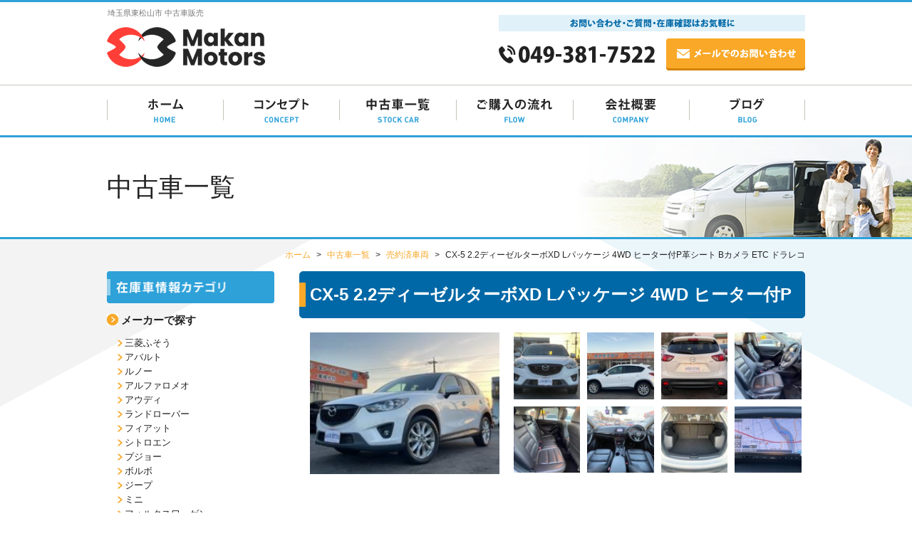

--- FILE ---
content_type: text/html; charset=UTF-8
request_url: http://www.makan.jp/stock-car/24804/
body_size: 28918
content:
<!DOCTYPE html>
<html lang="ja">
<head>
<meta charset="utf-8">
<meta name="author" content="株式会社マカンモータース" />
<meta name="keywords" content="中古車販売,埼玉,東松山,マカンモータース" />

<meta property="og:image" content="http://www.makan.jp/cwp/wp-content/uploads/2024/03/0403344A30240324W00207.jpg" />
<title>CX-5 2.2ディーゼルターボXD Lパッケージ 4WD ヒーター付P革シート Bカメラ  ETC ドラレコ | 埼玉の中古車販売｜株式会社マカンモータース</title>
<link rel="alternate" type="application/atom+xml" title="Recent Entries" href="http://www.makan.jp/feed/atom/" />
<link rel="stylesheet" type="text/css" href="//maxcdn.bootstrapcdn.com/font-awesome/4.2.0/css/font-awesome.min.css" />
<link rel="stylesheet" type="text/css" href="http://www.makan.jp/cwp/wp-content/themes/default/style.css" />
<link rel='dns-prefetch' href='//s.w.org' />
<link rel='stylesheet' id='contact-form-7-css'  href='http://www.makan.jp/cwp/wp-content/plugins/contact-form-7/includes/css/styles.css?ver=4.4.2' type='text/css' media='all' />
<script type='text/javascript' src='http://www.makan.jp/cwp/wp-includes/js/jquery/jquery.js?ver=1.12.4'></script>
<script type='text/javascript' src='http://www.makan.jp/cwp/wp-includes/js/jquery/jquery-migrate.min.js?ver=1.4.1'></script>
<link rel="canonical" href="http://www.makan.jp/stock-car/24804/" />
<script>
  (function(i,s,o,g,r,a,m){i['GoogleAnalyticsObject']=r;i[r]=i[r]||function(){
  (i[r].q=i[r].q||[]).push(arguments)},i[r].l=1*new Date();a=s.createElement(o),
  m=s.getElementsByTagName(o)[0];a.async=1;a.src=g;m.parentNode.insertBefore(a,m)
  })(window,document,'script','https://www.google-analytics.com/analytics.js','ga');

  ga('create', 'UA-85028439-18', 'auto');
  ga('send', 'pageview');

</script>
<script type="text/javascript" charset="utf-8" src="//ajaxzip3.github.io/ajaxzip3.js"></script>
<script type="text/javascript" charset="utf-8" src="/shadowbox/shadowbox.js"></script>
<script type="text/javascript" charset="utf-8" src="/js/common/jquery.easing.1.3.js"></script>
<script type="text/javascript" charset="utf-8" src="/js/common/jquery.matchHeight.js"></script>
<script type="text/javascript" charset="utf-8" src="/js/common/jquery.bxslider.js"></script>
<script type="text/javascript" charset="utf-8" src="/js/default/jquery.rollOver.js"></script>
<script type="text/javascript" charset="utf-8" src="/js/default/jquery.droppy.js"></script>
<script type="text/javascript" charset="utf-8" src="/js/default/jquery.mousewheel.js"></script>
<script type="text/javascript" charset="utf-8" src="/js/default/jquery.customScroll.js"></script>
<script type="text/javascript" charset="utf-8" src="/js/default/config.js.php"></script>
</head>
<body class="stock-car-template-default single single-stock-car postid-24804 template-type-gallery default">
		<div id="fb-root"></div>
		<script>
		(function(d, s, id) {
			var js, fjs = d.getElementsByTagName(s)[0];
			if (d.getElementById(id)) return;
			js = d.createElement(s); js.id = id;
			js.src = "//connect.facebook.net/ja_JP/sdk.js#xfbml=1&version=v2.5&appId=592969907455373";
			fjs.parentNode.insertBefore(js, fjs);
		}(document, 'script', 'facebook-jssdk'));
		</script>
<div id="container">
	<div id="container-inner"> 
		<header id="header">
			<div id="header-inner">
					
					<div class="site-description">埼玉県東松山市 中古車販売</div>
								<div class="header-logo"><a href="/"><img src="/images/common/site-logo.png" alt="埼玉の中古車販売｜株式会社マカンモータース" /></a></div>
				<div class="header-tel">
					<h2><img src="/images/default/header-txt.png" alt="お問い合わせ・ご質問・在庫確認はお気軽に" /></h2>
					<ul>
						<li><img src="/images/default/header-tel.png" alt="電話番号: 0493-81-7522" /></li>
						<li><a href="/contents/category/contact/"><img src="/images/default/header-mail.png" alt="お問い合わせ" /></a></li>
					</ul>
				</div>
				<nav class="gnav">
					<ul class="gnav-ul">
						<li><a href="/" class="ro-switch"><img src="/images/default/gnav01.png" alt="ホーム" /></a></li><!--
						--><li><a href="/contents/category/concept/" class="ro-switch"><img src="/images/default/gnav02.png" alt="コンセプト" /></a></li><!--
						--><li><a href="javascript:void(0);" class="ro-switch"><img src="/images/default/gnav03.png" alt="中古車一覧" /></a>
							<ul>
									<li class="cat-item cat-item-34"><a href="http://www.makan.jp/stock-car/category/stock/" >在庫車情報</a>
<ul class='children'>
	<li class="cat-item cat-item-59"><a href="http://www.makan.jp/stock-car/category/maker/" >メーカーで探す</a>
	<ul class='children'>
	<li class="cat-item cat-item-84"><a href="http://www.makan.jp/stock-car/category/%e4%b8%89%e8%8f%b1%e3%81%b5%e3%81%9d%e3%81%86/" >三菱ふそう</a>
</li>
	<li class="cat-item cat-item-77"><a href="http://www.makan.jp/stock-car/category/%e3%82%a2%e3%83%90%e3%83%ab%e3%83%88-maker/" >アバルト</a>
</li>
	<li class="cat-item cat-item-74"><a href="http://www.makan.jp/stock-car/category/%e3%83%ab%e3%83%8e%e3%83%bc/" >ルノー</a>
</li>
	<li class="cat-item cat-item-72"><a href="http://www.makan.jp/stock-car/category/%e3%82%a2%e3%83%ab%e3%83%95%e3%82%a1%e3%83%ad%e3%83%a1%e3%82%aa/" >アルファロメオ</a>
</li>
	<li class="cat-item cat-item-69"><a href="http://www.makan.jp/stock-car/category/audi/" >アウディ</a>
</li>
	<li class="cat-item cat-item-68"><a href="http://www.makan.jp/stock-car/category/landrover/" >ランドローバー</a>
</li>
	<li class="cat-item cat-item-67"><a href="http://www.makan.jp/stock-car/category/fiat/" >フィアット</a>
</li>
	<li class="cat-item cat-item-66"><a href="http://www.makan.jp/stock-car/category/citoren/" >シトロエン</a>
</li>
	<li class="cat-item cat-item-65"><a href="http://www.makan.jp/stock-car/category/peugeot/" >プジョー</a>
</li>
	<li class="cat-item cat-item-64"><a href="http://www.makan.jp/stock-car/category/volvo/" >ボルボ</a>
</li>
	<li class="cat-item cat-item-63"><a href="http://www.makan.jp/stock-car/category/jeep/" >ジープ</a>
</li>
	<li class="cat-item cat-item-58"><a href="http://www.makan.jp/stock-car/category/mini/" >ミニ</a>
</li>
	<li class="cat-item cat-item-57"><a href="http://www.makan.jp/stock-car/category/volkswagen/" >フォルクスワーゲン</a>
</li>
	<li class="cat-item cat-item-56"><a href="http://www.makan.jp/stock-car/category/bmw/" >BMW</a>
</li>
	<li class="cat-item cat-item-54"><a href="http://www.makan.jp/stock-car/category/mercedes%e2%80%90benz/" >メルセデス・ベンツ</a>
</li>
	<li class="cat-item cat-item-53"><a href="http://www.makan.jp/stock-car/category/daihatsu/" >ダイハツ</a>
</li>
	<li class="cat-item cat-item-52"><a href="http://www.makan.jp/stock-car/category/mitsubusi/" >三菱</a>
</li>
	<li class="cat-item cat-item-51"><a href="http://www.makan.jp/stock-car/category/suzuki/" >スズキ</a>
</li>
	<li class="cat-item cat-item-50"><a href="http://www.makan.jp/stock-car/category/subaru/" >スバル</a>
</li>
	<li class="cat-item cat-item-49"><a href="http://www.makan.jp/stock-car/category/matsuda/" >マツダ</a>
</li>
	<li class="cat-item cat-item-48"><a href="http://www.makan.jp/stock-car/category/honda/" >ホンダ</a>
</li>
	<li class="cat-item cat-item-47"><a href="http://www.makan.jp/stock-car/category/nissan/" >日産</a>
</li>
	<li class="cat-item cat-item-46"><a href="http://www.makan.jp/stock-car/category/toyota/" >トヨタ</a>
</li>
	<li class="cat-item cat-item-45"><a href="http://www.makan.jp/stock-car/category/lexus/" >レクサス</a>
</li>
	</ul>
</li>
	<li class="cat-item cat-item-36"><a href="http://www.makan.jp/stock-car/category/price/" >価格帯で探す</a>
	<ul class='children'>
	<li class="cat-item cat-item-39"><a href="http://www.makan.jp/stock-car/category/price2/" >30万円～60万円未満</a>
</li>
	<li class="cat-item cat-item-38"><a href="http://www.makan.jp/stock-car/category/price3/" >60万円～90万円未満</a>
</li>
	<li class="cat-item cat-item-37"><a href="http://www.makan.jp/stock-car/category/price4/" >90万円以上</a>
</li>
	</ul>
</li>
</ul>
</li>
	<li class="cat-item cat-item-33"><a href="http://www.makan.jp/stock-car/category/sold-out/" >売約済車両</a>
</li>
							</ul>
						</li><!--
						--><li><a href="/contents/category/flow/" class="ro-switch"><img src="/images/default/gnav04.png" alt="ご購入の流れ" /></a></li><!--
						--><li><a href="/contents/category/company/" class="ro-switch"><img src="/images/default/gnav05.png" alt="会社概要" /></a></li><!--
						--><li><a href="/blog/" class="ro-switch"><img src="/images/default/gnav06.png" alt="ブログ" /></a></li>

					</ul>
				</nav>
			</div>
		</header>

		<div id="content">
						<div class="page-title-wrap"><div class="page-title-wrap2"></div></div>
			
			<div id="content-inner" class="clearfix">
				<div class="breadcrumb-wrapper"><ul class="breadcrumb" itemprop="breadcrumb"><li class="breadcrumb-item home" class="breadcrumb-item"><a href="http://www.makan.jp/" itemprop="url"><span itemprop="title">ホーム</span></a></li><li class="breadcrumb-item"><a href="http://www.makan.jp/stock-car/" itemprop="url"><span itemprop="title">中古車一覧</span></a></li><li class="breadcrumb-item"><a href="http://www.makan.jp/stock-car/category/sold-out/" itemprop="url"><span itemprop="title">売約済車両</span></a></li><li class="breadcrumb-item"><span itemprop="title">CX-5 2.2ディーゼルターボXD Lパッケージ 4WD ヒーター付P革シート Bカメラ  ETC ドラレコ</span></li></ul></div><div id="main">
	<div id="main-inner">

		<div class="page-title">中古車一覧</div>
													<article id="post-24804">
					<h1 class="entry-title">CX-5 2.2ディーゼルターボXD Lパッケージ 4WD ヒーター付P革シート Bカメラ  ETC ドラレコ</h1>
											<div class="gallery-detail">
							<div class="gallery-detail-inner row">
								<div class="mainimages col-sm-5">
									<ul>
										<li><a href="http://www.makan.jp/cwp/wp-content/uploads/2024/03/0403344A30240324W00207.jpg" rel="shadowbox['group']"><img src="http://www.makan.jp/images/thumb/cwp/wp-content/uploads/2024/03/0403344A30240324W00207-600x.jpg" alt="CX-5 2.2ディーゼルターボXD Lパッケージ 4WD ヒーター付P革シート Bカメラ  ETC ドラレコのサムネイル" title="" /></a></li>
									</ul>
								</div>
																	<div class="subimages col-sm-7">
										<ul class="row">
																							<li class="col-sm-3"><a href="http://www.makan.jp/cwp/wp-content/uploads/2024/03/0403344A30240324W00202.jpg" rel="shadowbox['group']"><img src="http://www.makan.jp/images/thumb/cwp/wp-content/uploads/2024/03/0403344A30240324W00202-200x200-c.jpg" alt="CX-5 2.2ディーゼルターボXD Lパッケージ 4WD ヒーター付P革シート Bカメラ  ETC ドラレコのサムネイル" title="" /></a></li>
																							<li class="col-sm-3"><a href="http://www.makan.jp/cwp/wp-content/uploads/2024/03/0403344A30240324W00208.jpg" rel="shadowbox['group']"><img src="http://www.makan.jp/images/thumb/cwp/wp-content/uploads/2024/03/0403344A30240324W00208-200x200-c.jpg" alt="CX-5 2.2ディーゼルターボXD Lパッケージ 4WD ヒーター付P革シート Bカメラ  ETC ドラレコのサムネイル" title="" /></a></li>
																							<li class="col-sm-3"><a href="http://www.makan.jp/cwp/wp-content/uploads/2024/03/0403344A30240324W00210.jpg" rel="shadowbox['group']"><img src="http://www.makan.jp/images/thumb/cwp/wp-content/uploads/2024/03/0403344A30240324W00210-200x200-c.jpg" alt="CX-5 2.2ディーゼルターボXD Lパッケージ 4WD ヒーター付P革シート Bカメラ  ETC ドラレコのサムネイル" title="" /></a></li>
																							<li class="col-sm-3"><a href="http://www.makan.jp/cwp/wp-content/uploads/2024/03/0403344A30240324W00205.jpg" rel="shadowbox['group']"><img src="http://www.makan.jp/images/thumb/cwp/wp-content/uploads/2024/03/0403344A30240324W00205-200x200-c.jpg" alt="CX-5 2.2ディーゼルターボXD Lパッケージ 4WD ヒーター付P革シート Bカメラ  ETC ドラレコのサムネイル" title="" /></a></li>
																							<li class="col-sm-3"><a href="http://www.makan.jp/cwp/wp-content/uploads/2024/03/0403344A30240324W00206.jpg" rel="shadowbox['group']"><img src="http://www.makan.jp/images/thumb/cwp/wp-content/uploads/2024/03/0403344A30240324W00206-200x200-c.jpg" alt="CX-5 2.2ディーゼルターボXD Lパッケージ 4WD ヒーター付P革シート Bカメラ  ETC ドラレコのサムネイル" title="" /></a></li>
																							<li class="col-sm-3"><a href="http://www.makan.jp/cwp/wp-content/uploads/2024/03/0403344A30240324W00203.jpg" rel="shadowbox['group']"><img src="http://www.makan.jp/images/thumb/cwp/wp-content/uploads/2024/03/0403344A30240324W00203-200x200-c.jpg" alt="CX-5 2.2ディーゼルターボXD Lパッケージ 4WD ヒーター付P革シート Bカメラ  ETC ドラレコのサムネイル" title="" /></a></li>
																							<li class="col-sm-3"><a href="http://www.makan.jp/cwp/wp-content/uploads/2024/03/0403344A30240324W00215.jpg" rel="shadowbox['group']"><img src="http://www.makan.jp/images/thumb/cwp/wp-content/uploads/2024/03/0403344A30240324W00215-200x200-c.jpg" alt="CX-5 2.2ディーゼルターボXD Lパッケージ 4WD ヒーター付P革シート Bカメラ  ETC ドラレコのサムネイル" title="" /></a></li>
																							<li class="col-sm-3"><a href="http://www.makan.jp/cwp/wp-content/uploads/2024/03/0403344A30240324W00219.jpg" rel="shadowbox['group']"><img src="http://www.makan.jp/images/thumb/cwp/wp-content/uploads/2024/03/0403344A30240324W00219-200x200-c.jpg" alt="CX-5 2.2ディーゼルターボXD Lパッケージ 4WD ヒーター付P革シート Bカメラ  ETC ドラレコのサムネイル" title="" /></a></li>
																					</ul>
									</div>
															</div>
						</div>
										<div class="entry-content clearfix">
						<h3> </h3><table class="gal-tbl" style="height: 130px; width: 760px;"><tbody><tr style="height: 43px;"><th style="height: 43px; width: 185px; text-align: center;">本体価格</th><td style="height: 43px; width: 191px; text-align: center;">123.5万円<br /> ※価格はすべて税込み</td><th style="height: 43px; width: 170.917px; text-align: center;">支払総額</th><td style="height: 43px; width: 204.083px; text-align: center;">137.8万円<br /> 価格見直しメールを受け取る</td></tr><tr style="height: 43px;"><th style="height: 43px; width: 185px; text-align: center;">年式</th><td style="height: 43px; width: 191px; text-align: center;">2013<br /> (H25)</td><th style="height: 43px; width: 170.917px; text-align: center;">走行距離</th><td style="height: 43px; width: 204.083px; text-align: center;">7.2<br /> 万km</td></tr><tr style="height: 43px;"><th style="height: 43px; width: 185px; text-align: center;">車検有無</th><td style="height: 43px; width: 191px; text-align: center;">車検整備付</td><th style="height: 43px; width: 170.917px; text-align: center;">修復歴</th><td style="height: 43px; width: 204.083px; text-align: center;">なし</td></tr><tr style="height: 43px;"><th style="height: 43px; width: 185px; text-align: center;">地域</th><td style="height: 43px; width: 191px; text-align: center;">埼玉県東松山市</td><th style="height: 43px; width: 170.917px; text-align: center;"> </th><td style="height: 43px; width: 204.083px; text-align: center;"> </td></tr></tbody></table><h4>状態</h4><table class="gal-tbl" style="height: 370px; width: 760px;"><tbody><tr style="height: 43px;"><th style="width: 185px; height: 43px; text-align: center;">年式(初度登録年)<i class="icon--question"></i></th><td style="width: 202px; text-align: center; height: 43px;">2013(H25)</td><th style="width: 162.95px; height: 43px; text-align: center;">ワンオーナー<i class="icon--question"></i></th><td style="width: 204.05px; height: 43px; text-align: center;">－</td></tr><tr style="height: 43px;"><th style="width: 185px; height: 43px; text-align: center;">走行距離</th><td style="width: 202px; text-align: center; height: 43px;">7.2万km</td><th style="width: 162.95px; height: 43px; text-align: center;">キャンピングカー</th><td style="width: 204.05px; height: 43px; text-align: center;">－</td></tr><tr style="height: 43px;"><th style="width: 185px; height: 43px; text-align: center;">修復歴</th><td style="width: 202px; text-align: center; height: 43px;">なし</td><th style="width: 162.95px; height: 43px; text-align: center;">福祉車両</th><td style="width: 204.05px; height: 43px; text-align: center;">－</td></tr><tr style="height: 43.3833px;"><th style="width: 185px; height: 43.3833px; text-align: center;">定期点検記録簿</th><td style="width: 202px; text-align: center; height: 43.3833px;">－</td><th style="width: 162.95px; height: 43.3833px; text-align: center;">新車物件</th><td style="width: 204.05px; height: 43.3833px; text-align: center;">－</td></tr><tr style="height: 43px;"><th style="width: 185px; height: 43px; text-align: center;">禁煙車</th><td style="width: 202px; text-align: center; height: 43px;">－</td><th style="width: 162.95px; height: 43px; text-align: center;">正規輸入車</th><td style="width: 204.05px; height: 43px; text-align: center;">－</td></tr><tr style="height: 51px;"><th style="width: 185px; height: 51px; text-align: center;">リサイクル料<i class="icon--question"></i></th><td style="width: 202px; text-align: center; height: 51px;">リ済込</td><th style="width: 162.95px; height: 51px; text-align: center;">登録（届出）済<br /> 未使用車</th><td style="width: 204.05px; height: 51px; text-align: center;">－</td></tr><tr style="height: 43px;"><th style="width: 185px; height: 43px; text-align: center;">エコカー減税対象車</th><td style="width: 202px; text-align: center; height: 43px;">－</td><th style="width: 162.95px; height: 43px; text-align: center;">車検</th><td style="width: 204.05px; height: 43px; text-align: center;">車検整備付</td></tr><tr style="height: 43px;"><th style="width: 185px; height: 43px; text-align: center;">法定整備</th><td style="width: 202px; text-align: center; height: 43px;">法定整備付<br /> 法定12ヶ月点検整備付※商用車は6ヶ月点検整備付</td><th style="width: 162.95px; height: 43px; text-align: center;">保証</th><td style="width: 204.05px; height: 43px; text-align: center;">保証付：販売店保証　保証期間：12ヵ月　保証距離：無制限<br /> 保証費用は本体価格に含まれています。詳細については、販売店にご確認ください。</td></tr></tbody></table><h4>基本スペック</h4><table class="gal-tbl" style="height: 209px; width: 760px;"><tbody><tr><th style="width: 186px; text-align: center;">ボディタイプ</th><td style="width: 206px; text-align: center;">クロカン.SUV</td><th style="width: 158.5px; text-align: center;">駆動方式</th><td style="width: 204.5px; text-align: center;">4WD</td></tr><tr><th style="width: 186px; text-align: center;">色</th><td style="width: 206px; text-align: center;">ホワイト</td><th style="width: 158.5px; text-align: center;">ハンドル</th><td style="width: 204.5px; text-align: center;">右</td></tr><tr><th style="width: 186px; text-align: center;">車台末尾番号</th><td style="width: 206px; text-align: center;">922</td><th style="width: 158.5px; text-align: center;">ミッション</th><td style="width: 204.5px; text-align: center;">フロア6AT</td></tr><tr><th style="width: 186px; text-align: center;">排気量</th><td style="width: 206px; text-align: center;">2200cc</td><th style="width: 158.5px; text-align: center;">乗車定員</th><td style="width: 204.5px; text-align: center;">5名</td></tr><tr><th style="width: 186px; text-align: center;">エンジン種別</th><td style="width: 206px; text-align: center;">ディーぜル</td><th style="width: 158.5px; text-align: center;">ドア数</th><td style="width: 204.5px; text-align: center;">5</td></tr></tbody></table><p>&nbsp;</p>					</div>
					<div class="gal-more">
						<a href="/contents/category/contact2/?age=2013(H25)&price=137.8万円&ent-name=CX-5 2.2ディーゼルターボXD Lパッケージ 4WD ヒーター付P革シート Bカメラ  ETC ドラレコ"><img src="/images/default/gal-more.png" alt="この車両について問い合わせる" /></a>
					</div>
					
				</article>
					
	</div>
</div>				<div id="sidebar">
	<div id="sidebar-inner">
		
		<nav class="side-nav">
			<h2><img src="/images/default/snav-title1.png" alt="在庫車情報カテゴリ" /></h2>
			<div class="side-nav-inner">
				<ul>
						<li class="cat-item cat-item-34"><a href="http://www.makan.jp/stock-car/category/stock/" >在庫車情報</a>
<ul class='children'>
	<li class="cat-item cat-item-59"><a href="http://www.makan.jp/stock-car/category/maker/" >メーカーで探す</a>
	<ul class='children'>
	<li class="cat-item cat-item-84"><a href="http://www.makan.jp/stock-car/category/%e4%b8%89%e8%8f%b1%e3%81%b5%e3%81%9d%e3%81%86/" >三菱ふそう</a>
</li>
	<li class="cat-item cat-item-77"><a href="http://www.makan.jp/stock-car/category/%e3%82%a2%e3%83%90%e3%83%ab%e3%83%88-maker/" >アバルト</a>
</li>
	<li class="cat-item cat-item-74"><a href="http://www.makan.jp/stock-car/category/%e3%83%ab%e3%83%8e%e3%83%bc/" >ルノー</a>
</li>
	<li class="cat-item cat-item-72"><a href="http://www.makan.jp/stock-car/category/%e3%82%a2%e3%83%ab%e3%83%95%e3%82%a1%e3%83%ad%e3%83%a1%e3%82%aa/" >アルファロメオ</a>
</li>
	<li class="cat-item cat-item-69"><a href="http://www.makan.jp/stock-car/category/audi/" >アウディ</a>
</li>
	<li class="cat-item cat-item-68"><a href="http://www.makan.jp/stock-car/category/landrover/" >ランドローバー</a>
</li>
	<li class="cat-item cat-item-67"><a href="http://www.makan.jp/stock-car/category/fiat/" >フィアット</a>
</li>
	<li class="cat-item cat-item-66"><a href="http://www.makan.jp/stock-car/category/citoren/" >シトロエン</a>
</li>
	<li class="cat-item cat-item-65"><a href="http://www.makan.jp/stock-car/category/peugeot/" >プジョー</a>
</li>
	<li class="cat-item cat-item-64"><a href="http://www.makan.jp/stock-car/category/volvo/" >ボルボ</a>
</li>
	<li class="cat-item cat-item-63"><a href="http://www.makan.jp/stock-car/category/jeep/" >ジープ</a>
</li>
	<li class="cat-item cat-item-58"><a href="http://www.makan.jp/stock-car/category/mini/" >ミニ</a>
</li>
	<li class="cat-item cat-item-57"><a href="http://www.makan.jp/stock-car/category/volkswagen/" >フォルクスワーゲン</a>
</li>
	<li class="cat-item cat-item-56"><a href="http://www.makan.jp/stock-car/category/bmw/" >BMW</a>
</li>
	<li class="cat-item cat-item-54"><a href="http://www.makan.jp/stock-car/category/mercedes%e2%80%90benz/" >メルセデス・ベンツ</a>
</li>
	<li class="cat-item cat-item-53"><a href="http://www.makan.jp/stock-car/category/daihatsu/" >ダイハツ</a>
</li>
	<li class="cat-item cat-item-52"><a href="http://www.makan.jp/stock-car/category/mitsubusi/" >三菱</a>
</li>
	<li class="cat-item cat-item-51"><a href="http://www.makan.jp/stock-car/category/suzuki/" >スズキ</a>
</li>
	<li class="cat-item cat-item-50"><a href="http://www.makan.jp/stock-car/category/subaru/" >スバル</a>
</li>
	<li class="cat-item cat-item-49"><a href="http://www.makan.jp/stock-car/category/matsuda/" >マツダ</a>
</li>
	<li class="cat-item cat-item-48"><a href="http://www.makan.jp/stock-car/category/honda/" >ホンダ</a>
</li>
	<li class="cat-item cat-item-47"><a href="http://www.makan.jp/stock-car/category/nissan/" >日産</a>
</li>
	<li class="cat-item cat-item-46"><a href="http://www.makan.jp/stock-car/category/toyota/" >トヨタ</a>
</li>
	<li class="cat-item cat-item-45"><a href="http://www.makan.jp/stock-car/category/lexus/" >レクサス</a>
</li>
	</ul>
</li>
	<li class="cat-item cat-item-36"><a href="http://www.makan.jp/stock-car/category/price/" >価格帯で探す</a>
	<ul class='children'>
	<li class="cat-item cat-item-39"><a href="http://www.makan.jp/stock-car/category/price2/" >30万円～60万円未満</a>
</li>
	<li class="cat-item cat-item-38"><a href="http://www.makan.jp/stock-car/category/price3/" >60万円～90万円未満</a>
</li>
	<li class="cat-item cat-item-37"><a href="http://www.makan.jp/stock-car/category/price4/" >90万円以上</a>
</li>
	</ul>
</li>
</ul>
</li>
 
				</ul>
			</div>
		</nav>

		<nav class="side-nav2">
			<h2><img src="/images/default/snav-title2.png" alt="ページメニュー" /></h2>
			<div class="side-nav2-inner">
				<ul>
						<li class="cat-item cat-item-17"><a href="http://www.makan.jp/contents/category/concept/" >コンセプト</a>
</li>
	<li class="cat-item cat-item-20"><a href="http://www.makan.jp/contents/category/flow/" >ご購入の流れ</a>
</li>
	<li class="cat-item cat-item-23"><a href="http://www.makan.jp/contents/category/company/" >会社概要</a>
</li>
	<li class="cat-item cat-item-22"><a href="http://www.makan.jp/contents/category/contact/" >お問い合わせ</a>
</li>
 
				</ul>
			</div>
		</nav>

		<div class="sidebn">
					</div>
	</div>
</div>
			</div>
		</div>
		<!-- /#content -->

		<footer id="footer">
			<div id="footer-inner">
				<div class="pagetop-btn"><a href="#header" class="scroll"><img src="/images/default/pagetop-btn.png" alt="ページ上部へ" /></a></div>
				<nav class="footer-nav">
					<ul>
						<li><a href="/">ホーム</a></li>
						<li><a href="/contents/category/concept/">コンセプト</a></li>
						<li><a href="/stock-car/">中古車一覧</a></li>
						<li><a href="/contents/category/flow/">ご購入の流れ</a></li>
						<li><a href="/contents/category/company/">会社概要</a></li>
						<li><a href="/contents/category/contact/">お問い合わせ</a></li>
					</ul>
				</nav>
				<div class="footer-logo"><a href="/"><img src="/images/common/site-logo.png" alt="埼玉の中古車販売｜株式会社マカンモータース" /></a></div>
				<div class="footer-info">
					<div class="contents-box clearfix"><div class="contents-rightimg"> </div><img class="wp-image-25577  alignright" src="http://www.makan.jp/cwp/wp-content/uploads/2016/04/IMG_9568-600x450.jpg" alt="" width="150" height="112" srcset="http://www.makan.jp/cwp/wp-content/uploads/2016/04/IMG_9568-600x450.jpg 600w, http://www.makan.jp/cwp/wp-content/uploads/2016/04/IMG_9568-1024x768.jpg 1024w" sizes="(max-width: 150px) 100vw, 150px" /><div class="contents-textarea"><p><strong>住所：</strong>〒355-0064 埼玉県東松山市毛塚４２０－２<br /> <strong>営業時間：</strong>9:00～18:00　<strong><span style="color: #ff0000;">定休日：金曜日</span></strong><br /> <strong>TEL：</strong>049-381-7522</p></div></div>				</div>
			</div>
			<div class="footer-gmap"><div class="googlemap"></div></div>
			<div class="footer-copyright"><span class="alphanumeric">&copy;</span> 2026 株式会社マカンモータース All Rights Reserved.</div>
		</footer>

	</div>
</div>
<!-- /#container -->

		<script type="text/javascript" charset="utf-8" src="//b.st-hatena.com/js/bookmark_button.js"></script>
		<script type="text/javascript">window.___gcfg = {lang: 'ja'}; (function() { var po = document.createElement('script'); po.type = 'text/javascript'; po.async = true; po.src = 'https://apis.google.com/js/plusone.js'; var s = document.getElementsByTagName('script')[0]; s.parentNode.insertBefore(po, s); })();</script>
		<script type="text/javascript">!function(d,s,id){var js,fjs=d.getElementsByTagName(s)[0];if(!d.getElementById(id)){js=d.createElement(s);js.id=id;js.src="//platform.twitter.com/widgets.js";fjs.parentNode.insertBefore(js,fjs);}}(document,"script","twitter-wjs");</script>		<script type='text/javascript' src='http://www.makan.jp/cwp/wp-content/plugins/contact-form-7/includes/js/jquery.form.min.js?ver=3.51.0-2014.06.20'></script>
<script type='text/javascript'>
/* <![CDATA[ */
var _wpcf7 = {"loaderUrl":"http:\/\/www.makan.jp\/cwp\/wp-content\/plugins\/contact-form-7\/images\/ajax-loader.gif","recaptchaEmpty":"\u3042\u306a\u305f\u304c\u30ed\u30dc\u30c3\u30c8\u3067\u306f\u306a\u3044\u3053\u3068\u3092\u8a3c\u660e\u3057\u3066\u304f\u3060\u3055\u3044\u3002","sending":"\u9001\u4fe1\u4e2d ..."};
/* ]]> */
</script>
<script type='text/javascript' src='http://www.makan.jp/cwp/wp-content/plugins/contact-form-7/includes/js/scripts.js?ver=4.4.2'></script>

</body>
</html>

--- FILE ---
content_type: text/css
request_url: http://www.makan.jp/cwp/wp-content/themes/default/style.css
body_size: 372
content:
/*
Theme Name: default
Theme URI: http://www.makan.jp/
Description: default
Author: makan.jp
Author URI: http://www.makan.jp/
Version: 1.0
*/

@charset "utf-8";

@import "/shadowbox/shadowbox.css";
@import "/css/common/bootstrap.css";
@import "/css/common/reset.css";
@import "/css/common/utilities.css";
@import "/css/default/theme.css";
@import "/css/default/extra.css";

--- FILE ---
content_type: text/css
request_url: http://www.makan.jp/css/default/theme.css
body_size: 11181
content:
@charset "utf-8";

/* ////////////////////////////////////////////
 *                 base & layout
 * //////////////////////////////////////////// */

/* Typography
------------------------------------------*/
body{
	font-size: 13px;
	line-height: 1.6;
	font-family: "メイリオ" ,"Meiryo", "ヒラギノ角ゴ Pro W3", "Hiragino Kaku Gothic Pro", "ＭＳ Ｐゴシック", "MS PGothic", sans-serif;
	color: #222;
}
a{
	color: #F8A727;
	text-decoration: none;
}
a:hover{
	color: #F8A727;
	text-decoration: underline;
}
/* use hover animation */
/*
a, a:hover{
	-webkit-transition: 0.3s ease-in-out; 
	   -moz-transition: 0.3s ease-in-out; 
		 -o-transition: 0.3s ease-in-out; 
			transition: 0.3s ease-in-out;
}
*/


/* Layout
------------------------------------------*/
body{
	min-width: 980px;
	text-align: center;
	background: #fff;
}
body.home{
}
#container{
}
#content{
	background: url(/images/default/content-bg.png) no-repeat center 0;
}
.home #content{
	background: url(/images/default/content-bg1.png) no-repeat center 0;
}
#content-inner{
	margin: 0 auto;
	padding: 0 0 100px 0;
	width: 980px;
}
#main{
	float: right;
	width: 710px;
	text-align: left;
}
#main article{
	margin: 0 0 20px 0;
}
#main .entry-content{
	padding: 0 0px 10px;
}



/* header
------------------------------------------*/
#header{
	margin: 0 0 0 0;
	background: url(/images/default/header-bg.png) repeat-x center 0;
}
#header-inner{
	position: relative;
	margin: 0 auto;
	width: 980px;
	height: 193px;
	z-index: 1000;
}
.site-description{
	position: absolute;
	top: 10px;
	left: 1px;
	color: #777;
	font-size: 11px;
}
.header-logo{
	position: absolute;
	top: 38px;
	left: 0;
}
.header-tel{
	position: absolute;
	top: 21px;
	right: 0;
}
.header-tel h2{
	margin: 0 0 10px;
}
.header-tel li{
	float: left;
}
.header-tel li:last-child{float: right;}
.gnav{
	position: absolute;
	top: 119px;
	left: 0;
}

/* droppy */
.gnav-ul { position: relative; text-align: left; zoom: 1; }
.gnav-ul li { float: left; display: block; position: relative; z-index: 1000; }
.gnav-ul ul { display: none; position: absolute; top: 74px; left: 0; width: 100%; background: #fafafa; }
.gnav-ul ul li { float: none; }
.gnav-ul ul li a { display: block; padding: 5px 10px; color: #222; font-size: 11px; zoom: 1; }
.gnav-ul ul li a:hover { text-decoration: none; background: #EBF6FB; }
.gnav-ul ul ul { top: 0; left: 100%; width: 100%; }
.gnav-ul a, .gnav-ul img{ display: block; }



/* mainimage
------------------------------------------*/
#mainimage{
	margin: 0 auto;
	overflow: hidden;
	border-bottom: #2EA1D9 3px solid;
}
#mainimage-inner{
	margin: 0 auto;
	width: 980px;
}
.slideshow{
	position: relative;
}
.slideshow .slideshow-main{
	margin:0 -420px;
	height: 600px;
}

/* main
------------------------------------------*/
.main-gallery{
	width: 980px;
	margin: 0 auto 67px;
}
.main-gallery h2{
	padding: 63px 0 58px;	
}
.main-gallery h3{
	margin: 0 0 21px;
}
.main-gallery ul{
	margin: 0 -10px;
}
.main-gallery li{
	float: left;
	width: 180px;
	margin: 0 10px;
	text-align: left;
}
.main-gallery .image{
	position: relative;
	border: #2EA1D9 1px solid;
	margin: 0 0 8px;
}
.sold-out{
	display: block;
	position: absolute;
	top: 0;
	left: 0;
	width: 100%;
	height: 100%;
	background: url(/images/default/sold-out.png) no-repeat center center;
	-webkit-transition: all 0.3s ease;
	-moz-transition: all 0.3s ease;
	-o-transition: all 0.3s ease;
}
.sold-out:hover{
	opacity: 0.7;
}
.main-gallery h4 a{
	color: #222;
}
.main-gallery p{
	text-align: right;
	font-size: 15px;
	font-weight: bold;
}
.main-gallery p span{
	color: #F83D3D;
}

.main-message{
	height: 420px;
	margin: 0 0 34px 0;
	padding: 68px 0 0 0;
	background: #005080 url(/images/default/message-bg.jpg) no-repeat center 0;
}
.main-message-inner{
	width: 980px;
	margin: 0 auto;
}
.main-message-body{
	text-align: left;
	color: #fff;
	line-height: 1.8em;
}
.main-message .contents-rightimg{
	padding: 0 0 19px;
	background: url(/images/default/message-shadow.png) no-repeat center bottom;
}
.main-message .contents-rightimg img{
	border: #fff 7px solid;
}
.main-message-body h3{
	margin: 0 0 25px;
}

.main-news{
	margin: 0 0 46px 0;
}
.main-news h2{
	margin: 0 0 9px;
}
.main-news li{
	padding: 9px 0;
	font-size: 13px;
	border-bottom: 1px dotted #B4B4B4;
}
.main-news li span{
	margin: 0 10px 0 0;
	color: #2DA0D8;
	font-weight: bold;
}
.main-news li a{
	color: #222;
}

.main-blog{
	margin: 0 0 27px 0;
}
.main-blog h2{
	margin: 0 0 26px;
}
.main-blog ul{
	margin: 0 0 0 -16px;
}
.main-blog ul li{
	position: relative;
	float: left;
	width: 226px;
	padding: 9px;
	border: #CCCCCC 1px solid;
	margin: 0 0 0 16px;
}
.main-blog .date{
	position: absolute;
	top: -10px;
	right: -10px;
	width: 55px;
	height: 55px;
	padding: 8px 0 0 0;
	color: #fff;
	font-size: 12px;
	text-align: center;
	background: url(/images/default/blog-date.png) no-repeat 0 0;
}
.main-blog .date span{
	display: block;
}
.main-blog ul li .image{
	margin: 0 0 12px;
}
.main-blog ul li h3 a{
	color: #222;
}



/* sidebar
------------------------------------------*/
#sidebar{
	float: left;
	width: 235px;
	text-align: left;
}
.side-nav{
	margin: 0 0 20px 0;
}
.side-nav li a,
.side-nav2 li a{
	color: #222;
}
.side-nav-inner > ul > li > a{
	display: none;
}
.side-nav-inner > ul > li > ul > li{
	margin: 0 0 6px;
	padding: 0 0 6px;
	border-bottom: 1px dotted #B4B4B4;
}
.side-nav-inner > ul > li > ul > li > a{
	display: block;
	padding: 12px 5px 5px 20px;
	font-size: 15px;
	font-weight: bold;
	background: url(/images/default/snav-li1.jpg) no-repeat 0px 15px;
}
.side-nav-inner > ul > li > ul > li > ul{
	padding: 5px 15px;
}
.side-nav-inner > ul > li > ul > li > ul > li > a{
	display: block;
	padding: 0 0 0 10px;
	background: url(/images/default/snav-li2.jpg) no-repeat 0px 45%;
}
.side-nav2-inner{
	margin: 12px 0 25px;
}
.side-nav2-inner > ul > li > a{
	display: block;
	padding: 2px 5px 2px 20px;
	font-size: 14px;
	background: url(/images/default/snav-li3.png) no-repeat 0px 45%;
}

.sidebn li{
	margin: 0 0 15px;
}

/* footer
------------------------------------------*/
#footer{
	border-top: #C7C4BA 1px solid;
}
#footer-inner{
	position: relative;
	margin: 0 auto;
	width: 980px;
	padding: 45px 0 0 0;
}
.pagetop-btn{
	position: absolute;
	top: -25px;
	right: 50%;
	margin: 0 -26.5px 0 0;
}
.footer-nav{
	margin: 0 0 75px;
	text-align: center;
	font-size: 14px;
}
.footer-nav li{
	display: inline;
	padding: 0 18px;
	border-right: #222 1px solid;
}
.footer-nav li:last-child{border: none}
.footer-nav li a{
	color: #222;
}
.footer-nav li ul{
	display: none;
}
.footer-logo{
	margin: 0 0 70px;
	text-align: left;
}
.footer-info{
	position: absolute;
	top: 107px;
	right: 0;
	width: 570px;
	line-height: 1.8em;
	font-size: 14px;
}
.footer-info .contents-textarea{
	padding: 25px 0 0 0;
	text-align: left;
}
.footer-info img{
	display: block;
	border: #ccc 1px solid;
}

.footer-copyright{
	text-align: center;
	color: #fff;
	font-size: 11px;
	height: 36px;
	line-height: 36px;
	background: #2EA1D9;
}



/* Lower
------------------------------------------*/
/* heading */
.page-title-wrap{
	border-bottom: #2EA1D9 3px solid;
	background: #fff url(/images/default/page-title-bg.jpg) no-repeat center 0;
}
.page-title-wrap2{
	width: 980px;
	margin: 0 auto;
}
.page-title{
	display: none;
	height: 140px;
	line-height: 140px;
	text-align: left;
	font-size: 36px;
}
.entry-title{
	margin: 0 0 20px 0;
	font-size: 24px;
	font-weight: bold;
	padding : 0 0 0 15px;
	height: 66px;
	line-height: 66px;
	background: url(/images/default/entry-title-bg.png) no-repeat 0 0;
	color: #fff;
}
.entry-title a{
	color: #fff;
}
.entry-content h3{
	padding: 0 0 5px;
	font-size: 20px;
	font-weight: bold;
	background: url(/images/default/h3.png) no-repeat 0 bottom;
}
.entry-content h4{
	padding: 0 0 0 5px;
	font-size: 18px;
	font-weight: bold;
	border-left: 6px solid #2EA1D9;
}
.entry-content h5{
	font-weight: bold;
	border-bottom: 1px dashed rgba(185,185,185,0.5);
}



/* Breadcrumb
------------------------------------------*/
.breadcrumb-wrapper{
	zoom: 1;
}
.breadcrumb-wrapper:after{
    content: "";
    display: table;
    clear: both;
}
.breadcrumb{
	float: right;
	padding: 13px 0;
	background: none;
	font-size: 12px;
	margin: 0;
}
.breadcrumb-item + .breadcrumb-item:before{
	content: '>';
	color: inherit;
}
.breadcrumb-item.home:before{
	display: none;
	padding: 0 2px 0 4px;
	content: '\f015';
	font-weight: normal;
	font-size: 11px;
	font-family: 'FontAwesome';
	line-height: 1;
	-webkit-font-smoothing: antialiased;
	-moz-osx-font-smoothing: grayscale;
}



/* Nav
------------------------------------------*/
.common-nav{
	margin: 0 0 20px 0;
	text-align: left;
}
.common-nav h2{
	padding-bottom: 5px;
	border-bottom: 1px solid rgba(186,186,186,0.5);
	font-size: 15px;
	font-weight: bold;
}
.common-nav li{
	display: block;
	padding: 5px;
	border-bottom: 1px dashed rgba(186,186,186,0.5);
}
.common-nav li a{
	padding: 5px;
	font-size: 13px;
}



/* Gallery
------------------------------------------*/
/* archive */
.gallery-list{
	padding: 0 15px;
	overflow: hidden;
}
.gallery-list li{
	margin-bottom: 15px;
	font-size: 12px;
}
.gallery-list li .image{
	position: relative;
}
.gallery-list li img{
	margin-bottom: 3px;
}
.gal-txt1{
	font-weight: bold;
	color: #c00;
}
.gal-txt2{
	font-weight: bold;
}
.gallery-list li h2{
	font-size: 14px;
}
	
/* single */
.gallery-detail{
	padding: 0 15px 15px 15px;
}
.gallery-detail .subimages li{
	padding: 0 5px 10px;
}

/* before-after */
.gallery-ba-detail{
	padding: 0 10px 20px;
}
.gallery-ba-detail .mainimages{
	display: table;
	margin-bottom: 20px;
}
.gallery-ba-detail .mainimages > div{
	display: table-cell;
	width: 45%;
}
.gallery-ba-detail .mainimages .arrow{
	width: 10%;
	text-align: center;
	vertical-align: middle;
}
.gallery-ba-detail .mainimages .arrow i{
	font-size: 30px;
}
.gallery-ba-detail .subimages li{
	padding: 0 15px 15px;
}

.gal-tbl{
	width: 100%;
	margin: 0 0 20px;
	border-collapse: collapse;
}
.gal-tbl td,
.gal-tbl th{
	border: #C4C4C4 1px solid;
	padding: 10px;
}
.gal-tbl td{
}
.gal-tbl th{
	color:#fff;
	background: #003355;
}
.gal-more{
	margin: 20px 0 0 0;
	text-align: center;
}


/* Colors
------------------------------------------*/
/* btns */
.btn-primary,
.btn-primary:hover,
.btn-primary:active{
	border-color: rgba(127,127,127,0.95);
	background-color: rgba(128,128,128,0.95);
	color: #fff;
}
.btn-outline-primary,
.btn-outline-primary:hover,
.btn-outline-primary:active{
	border-color: rgba(127,127,127,0.95);
	background-color: #fff;
	color: rgba(128,128,128,0.95);
}


--- FILE ---
content_type: text/plain
request_url: https://www.google-analytics.com/j/collect?v=1&_v=j102&a=1526719291&t=pageview&_s=1&dl=http%3A%2F%2Fwww.makan.jp%2Fstock-car%2F24804%2F&ul=en-us%40posix&dt=CX-5%202.2%E3%83%87%E3%82%A3%E3%83%BC%E3%82%BC%E3%83%AB%E3%82%BF%E3%83%BC%E3%83%9CXD%20L%E3%83%91%E3%83%83%E3%82%B1%E3%83%BC%E3%82%B8%204WD%20%E3%83%92%E3%83%BC%E3%82%BF%E3%83%BC%E4%BB%98P%E9%9D%A9%E3%82%B7%E3%83%BC%E3%83%88%20B%E3%82%AB%E3%83%A1%E3%83%A9%20ETC%20%E3%83%89%E3%83%A9%E3%83%AC%E3%82%B3%20%7C%20%E5%9F%BC%E7%8E%89%E3%81%AE%E4%B8%AD%E5%8F%A4%E8%BB%8A%E8%B2%A9%E5%A3%B2%EF%BD%9C%E6%A0%AA%E5%BC%8F%E4%BC%9A%E7%A4%BE%E3%83%9E%E3%82%AB%E3%83%B3%E3%83%A2%E3%83%BC%E3%82%BF%E3%83%BC%E3%82%B9&sr=1280x720&vp=1280x720&_u=IEBAAEABAAAAACAAI~&jid=1459897811&gjid=1696067537&cid=726928514.1769322242&tid=UA-85028439-18&_gid=1813602861.1769322242&_r=1&_slc=1&z=1281354157
body_size: -448
content:
2,cG-KQD029PP9G